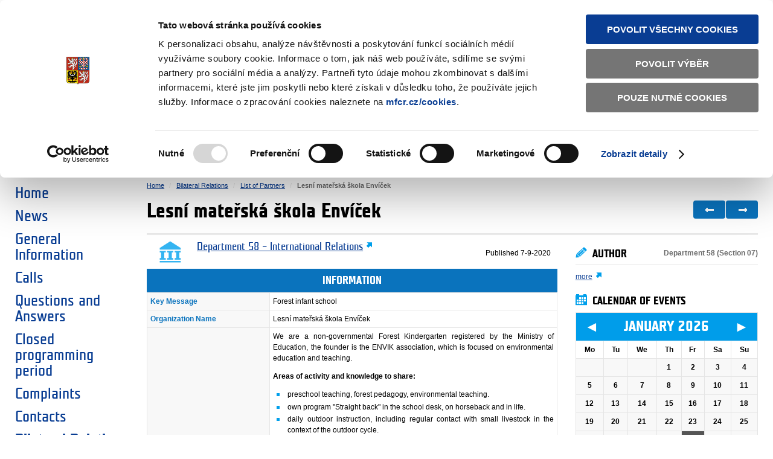

--- FILE ---
content_type: text/html; charset=utf-8
request_url: https://www.eeagrants.cz/en/bilateral-relations/list-of-partners/lesni-materska-skola-envicek-3097/
body_size: 28603
content:
<!doctype html>
                    
                    <!-- Published: 2022-07-22 14:57:20 -->
                    
<!--[if IE]><![endif]-->
<html lang="en">
<head>
    <meta charset="utf-8" />
<!-- CookieBot -->
<script id="Cookiebot" src="https://consent.cookiebot.com/uc.js" data-cbid="493957b2-8edb-4690-bcbe-4b1056616b3a" type="text/javascript" data-blockingmode="auto"></script>
<!-- End CookieBot -->

<script>this.document.documentElement.className="hasJS";</script>
<!--[if lt IE 9]><script src="/assets/script/html5.pack.js?v202209071000"></script><![endif]-->
<link rel="stylesheet" href="/assets/css/main.css?v202209071000" media="all" />
<link rel="stylesheet" href="/assets/css/cookiebot.css?v202209071000" media="all" />
<link rel="stylesheet" href="/assets/css/eeagrants.css?v202209071000" media="screen" />
<!--[if lt IE 9 ]><link rel="stylesheet" href="/assets/css/ie.css?v202209071000" media="all" /><![endif]-->
<link rel="shortcut icon" href="/assets/images/eeagrants/favicon.ico?v202209071000" />

<meta property="og:url" content="https://www.eeagrants.cz/en/bilateral-relations/list-of-partners/lesni-materska-skola-envicek-3097" />
<meta property="og:image" content="https://www.eeagrants.cz/assets/images/facebook-share-image.jpg" />
<meta property="og:type" content="article" />
<meta property="fb:app_id" content="" />
<meta property="og:title" content="Lesní mateřská škola Envíček" />
<meta property="og:site_name" content="EEA Grants and Norway Grants" />
<script>
              var dataLayer = dataLayer || [];
</script>
<!-- Google Analytics -->
<script async src="https://www.googletagmanager.com/gtag/js?id=UA-8951332-7"></script>
<script>
  window.dataLayer = window.dataLayer || [];
  function gtag(){dataLayer.push(arguments);}
  gtag('js', new Date());
  gtag('config', 'UA-8951332-7');
</script>
<!-- End Google Analytics -->
<!-- Matomo -->
<script>
  var _paq = window._paq = window._paq || [];
  /* tracker methods like "setCustomDimension" should be called before "trackPageView" */
  _paq.push(['trackPageView']);
  _paq.push(['enableLinkTracking']);
  (function() {
    var u="https://mfcr.matomo.cloud/";
    _paq.push(['setTrackerUrl', u+'matomo.php']);
    _paq.push(['setSiteId', '3']);
    var d=document, g=d.createElement('script'), s=d.getElementsByTagName('script')[0];
    g.async=true; g.src='//cdn.matomo.cloud/mfcr.matomo.cloud/matomo.js'; s.parentNode.insertBefore(g,s);
  })();
</script>
<!-- End Matomo Code -->

<title>Lesn&#237; mateřsk&#225; škola Env&#237;ček | List of Partners | Ministry of Finance of the Czech Republic</title>
<meta name="keywords" content="Ministry of Finance" />
<meta name="description" content="The Ministry of Finance is the state administration body for the state budget of the Czech Republic. The portal provides information on public finances, taxes and customs duties, an overview of the development of the market and the state treasury." />
</head>
<body class="PE_matchMedia thirdParty" data-max-width="1230px">
        <header id="header">
        <div id="logo">
            <a href="https://mf.gov.cz" title="Ministry of Finance of the Czech Republic" target="_blank">
                <img src="/assets/images/logo-print.png?v202209071000" title="Ministry of Finance of the Czech Republic - logo" alt="Ministerstvo financí - Česká republika - logo" class="audible" width="60" height="73" />
                <span class="title">Ministry of Finance<span>of the Czech Republic</span></span>
            </a>
        </div>        
        <a class="skipLink audible" href="#content">Skip to content</a>
        <nav id="headerNav">
            <ul class="newsNav">
                <li class="icon rss"><a href="/en/rss" title="RSS News">RSS News</a></li>
            </ul>
            <ul class="techNav">
                <li><a href="/en/mapa-stranek" title="Sitemap">Sitemap</a></li>
                
                <li><a href="/en/?app=textova-verze" title="Text version">Text version</a></li>
                  
            </ul>
              <ul class="langNav">
                    <li><a href="/" lang="cs">Česky</a></li>
                <li><span>English</span></li>
            </ul>
        </nav>
        <h1><a href="/en/" title="EEA and Norway Grants"><span>EEA and Norway Grants</span> <img src="/assets/images/eeagrants/eeagrants-logo.png" alt="EEA Grants and Norway Grants - logo" /></a></h1>
        <form action="/en/vyhledavani" method="get" id="globalSearch">
            <fieldset>
                <legend class="audible">Searching</legend>
                <label for="searchQuery" class="audible">search term</label>
                <input type="search" placeholder="enter the text" name="q" id="searchQuery" class="PE_inputStretch" value="" />
                <div class="button"><input type="submit" value="Search" /></div>
            </fieldset>
        </form>
    </header><!--/#header-->
<div id="main" role="main">
     <div>
        <a href="#" class="switch-menu"><h4><span>►</span>Choose an area:</h4></a>
        <div class="accordion-menu active">
            <div>
                <ul>
                     <li class="DodgerBlue"><a href="/en/programmes/research"><i class="icon-vyzkum1"></i>Research</a></li> <li class="CadetBlue"><a href="/en/programmes/education"><i class="icon-vzdelavani1"></i>Education</a></li> <li class="LightCoral"><a href="/en/programmes/culture"><i class="icon-kultura1"></i>Culture</a></li> <li class="MediaumPurple"><a href="/en/programmes/health"><i class="icon-zdravi1"></i>Health</a></li> <li class="Steelblue"><a href="/en/programmes/good-governance"><i class="icon-radna_sprava1"></i>Good Governance</a></li> <li class="DarkBlue"><a href="/en/programmes/active-citizens"><i class="icon-obcanska_spolecnost1"></i>Active Citizens</a></li> <li class="Chocolate"><a href="/en/programmes/social-dialogue"><i class="icon-socialni_dialog1"></i>Social dialogue</a></li> <li class="YellowGreen"><a href="/en/programmes/environment"><i class="icon-zivotni_prostredi1"></i>Environment</a></li> <li class="Gold"><a href="/en/programmes/human-rights"><i class="icon-lidska_prava1"></i>Human Rights</a></li> <li class="MediumSeaGreen"><a href="/en/programmes/justice"><i class="icon-spravedlnost1"></i>Justice</a></li> <li class="MediumVioletRed"><a href="/en/programmes/home-affairs"><i class="icon-vnitrni_veci1"></i>Home Affairs</a></li> <li class="CornflowerBlue"><a href="/en/bilateral-relations"><i class="icon-biraterarni_spoluprace1"></i>Bilateral Relations</a></li>
                </ul>
            </div>
        </div>
    </div>


        <nav id="primaryNav" role="navigation">
    <h2 class="audible">Menu</h2>
    <ul>
<li><a href="/en/" title="Home">Home</a></li>
        <li><a href="/en/news-eea-and-norway-grants" title="News">News</a></li>
        <li><a href="/en/general-information" title="General Information">General Information</a></li>
        <li><a href="/en/calls" title="Calls">Calls</a></li>
        <li><a href="/en/questions-and-answers" title="Questions and Answers">Questions and Answers</a></li>
        <li><a href="/en/closed-programming-period" title="Closed programming period">Closed programming period</a></li>
        <li><a href="/en/complaints" title="Complaints">Complaints</a></li>
        <li><a href="/en/contacts" title="Contacts">Contacts</a></li>
    <li class="active"><!-- c1479442-5e3c-4dbb-926e-1574c4af54d6 -->
        <a href="/en/bilateral-relations" title="Bilateral Relations">Bilateral Relations</a>
                <ul>
        <li><a href="/en/bilateral-relations/news" title="News">News</a></li>
        <li><a href="/en/bilateral-relations/general-information" title="General Information">General Information</a></li>
        <li><a href="/en/bilateral-relations/calls" title="Open Calls">Open Calls</a></li>
        <li><a href="/en/bilateral-relations/partner-database" title="Partner Database">Partner Database</a></li>
        <li><a href="/en/bilateral-relations/partner-search-form" title="Partner Search Form">Partner Search Form</a></li>
    <li class="active"><!-- b88cb036-adfa-465b-8b2e-7ced6554e07c -->
        <a href="/en/bilateral-relations/list-of-partners" title="List of Partners">List of Partners</a>
    </li>
 </ul>
    </li>
        <li><a href="/en/examples-of-good-practice" title="Examples of good practice">Examples of good practice</a></li>
    </ul>
</nav>
        <div id="content">
            <!-- breadcrumbs -->
            <nav id="breadcrumbs">
    <h2 class="audible">Your location:</h2>
    <ol>
<li><a href="/en/index">Home</a></li>
<li><a href="/en/bilateral-relations">Bilateral Relations</a></li>
<li><a href="/en/bilateral-relations/list-of-partners">List of Partners</a></li>
<li class="current"><span>Lesní mateřská škola Envíček</span></li>
    </ol>
</nav>
            <!--/#breadcrumbs-->
            <div id="detailPage" class="PE_skypeKiller">
                <div class="mainContent">
                    <article>
                        <header>
                            <h1>Lesn&iacute; mateřsk&aacute; škola Env&iacute;ček</h1>
                                
<figure class="author">
   <img src="/assets/en/cmsimg/default2/vizualni_podpis_vychozi.png" alt="Department 58 – International Relations" />
   <figcaption>
   
      <b><a class="icon external" href="https://www.mfcr.cz/en/about-ministry/organisation-chart/section-european-union-and-internations/dept-58-international-relations" target="_blank">Department 58 – International Relations</a></b>
   
   </figcaption>
</figure>
<ul class="pagination-arrows">
    <li class="prev"><a rel="prev" title="Previous - ZŠ a MŠ Dolní Studénky, okres Šumperk, p. o." class="icon" href="/en/bilateral-relations/list-of-partners/zs-a-ms-dolni-studenky-okres-sumperk-p-o-3113/">&larr;</a></li>
    <li class="next"><a rel="next" title="Next - Åpenhet" class="icon" href="/en/bilateral-relations/list-of-partners/penhet-3088/">&rarr;</a></li>
</ul>

                <p class="publishDate">Published <time datetime="2020-09-07"> 7-9-2020</time></p>
                        </header>
                        <div class="detailContent">  
                            <p class="promoText"></p>
                            <!-- Projekt data -->
<!--
                            <table class="PE_zebra tableTdL">
                            <caption>information</caption>
                            <tbody>
                            <tr><th>Title of the Project</th><td>Lesn&iacute; mateřsk&aacute; škola Env&iacute;ček</td></tr>
                            <tr><th>Number of the Project</th><td>Č&iacute;slo projektu</td></tr>
                            </tbody>
                            </table>
-->
                            <!-- Spoluprace data -->
                            <table class="PE_zebra tableTdL">
                            <caption>information</caption>
                            <tbody>
                            <tr><th style="width:30%;">Key Message</th><td>Forest infant school</td></tr>
                            <tr><th>Organization Name</th><td>Lesn&iacute; mateřsk&aacute; škola Env&iacute;ček</td></tr>
                            <tr><th>Area of Activities</th><td>
        <p style="text-align: justify;">We are a non-governmental Forest Kindergarten registered by the Ministry of Education, the founder is the ENVIK association, which is focused on environmental education and teaching.</p>
        <p style="text-align: justify;"><strong>Areas of activity and knowledge to share:</strong></p>
        <ul>
            <li>
            <div style="text-align: justify;">preschool teaching, forest pedagogy, environmental teaching.</div>
            </li>
            <li>
            <div style="text-align: justify;">own program "Straight back" in the school desk, on horseback and in life.</div>
            </li>
            <li>
            <div style="text-align: justify;">daily outdoor instruction, including regular contact with small livestock in the context of the outdoor cycle.</div>
            </li>
            <li>
            <div style="text-align: justify;">parental involvement. </div>
            </li>
        </ul>
        <p style="text-align: justify;"><strong>Expertise:</strong> Our teachers are graduates of prestigious schools and are constantly deepening their education. In addition to the above, we enrich our educational program with activities:</p>
        <ul>
            <li>
            <div style="text-align: justify;">speech therapy prevention,</div>
            </li>
            <li>
            <div style="text-align: justify;">regular yoga exercises</div>
            </li>
            <li>
            <div style="text-align: justify;">reading and mathematical literacy.</div>
            </li>
        </ul>
        <p style="text-align: justify;">Cooperation with children and parents is inspired by the educational program "Step by step" (Start together) and elements of the Montessori philosophy.</p>
    </td></tr>
                            <tr><th>Contact</th><td>info@envicek.cz</td></tr>
                            <tr><th>Area of Cooperation</th><td>Vzdělání, Kultura, Zdraví, Občanská společnost, Sociální dialog, Životní prostředí
                            </td></tr>
                            <tr><th>Project Idea</th><td>
        <p style="text-align: justify;">Mutual exchange of knowledge and experience in preschool education, forest pedagogy, work with children, associated with environmental education. We also welcome the experience with the inclusion of environmental education for preschool children, horse training - hippotherapy, regular exercises, cooperation and inclusion of parents, conducting social dialogue. Mutual enrichment of elements from the cultural heritage of both partners. Mutual meeting for study and transfer of experience of partners. Text output in the form of a brochure is welcome. We work closely with the organization of the blind, especially at the level of inclusion and education</p>
    </td></tr>
                            <tr><th>Country of Origin</th><td>Česká republika</td></tr>
                            <tr><th>Looking for a Partner from</th><td>Iceland, Liechtenstein and Norway</td></tr>
                            <tr><th>Extra</th><td>
        <p><a href="http://www.lmsenvicek.cz" title="Odkaz na extern&iacute; web" class="icon external">www.lmsenvicek.cz</a></p>
    </td></tr>
                            </tbody>
                            </table>
                            <footer>
                                <!-- social links k dokumentu -->
<div id="socialShare" class="PE_socialShare">
    <h2 class="decoration"><span class="icon share">Sd&iacute;lejte</span></h2>
    <ul>
        <li class="facebook-like"><div class="fb-like" data-send="false" data-layout="button_count" data-width="80" data-show-faces="true"></div></li>
        <li class="twitter-tweet"><a href="https://twitter.com/share?url=https%3a%2f%2fwww.eeagrants.cz%2fen%2fbilateral-relations%2flist-of-partners%2flesni-materska-skola-envicek-3097&amp;text=Lesn%c3%ad%20mate%c5%99sk%c3%a1%20%c5%a1kola%20Env%c3%ad%c4%8dek" class="twitter-share-button" data-count="horizontal" data-lang="en" data-size="80">Twitter Tweet</a></li>
        <li class="send-email"><a href="mailto:?subject=Lesn%c3%ad%20mate%c5%99sk%c3%a1%20%c5%a1kola%20Env%c3%ad%c4%8dek&amp;body=https%3a%2f%2fwww.eeagrants.cz%2fen%2fbilateral-relations%2flist-of-partners%2flesni-materska-skola-envicek-3097">Odeslat emailem</a></li>
    </ul>
</div> 

    
                            </footer>
                        </div><!-- //detailContent -->
                    </article>
                </div><!--//mainContent-->
                
<aside class="sideContent PE_fixLayout">
                
<!--related-->
<!--@souvisejici-galerie-->

<!--//@souvisejici-galerie-->


<article class="author">
   <header>
       <h2 class="icon pencil">Author</h2>
       <p>Department 58 (Section 07)</p>
   </header>
   
   <p class="aboutAuthor"> <a class="icon external" href="http://www.mfcr.cz/en/about-ministry/organisation-chart/section-european-union-and-internations/dept-58-international-relations" target="_blank">more</a></p>
   
</article>



<!--/.related-->


<!--list-->



<!--/.list-->
<section class="calendar">
    <h2 class="icon calendar">Calendar of Events</h2>
    <div class="bottomShadow">
<table class="calendarTable PE_calendar PE_events" data-feed-url="/app/kalendarakci/data.aspx?lang=en">            
    <thead id="calendarHead">                
        <tr class="head">
            <th colspan="7">
                <a href="#" class="fastPrev">«</a>
                <a href="2025" class="prev">&#9668;</a>
                <span class="title">January 2026</span>
                <a href="#" class="fastNext">»</a>
                <a href="2026" class="next">&#9658;</a>
            </th>
        </tr>
        <tr class="labels">
		
            <th>Sun</th>
		
            <th>Mon</th>
		
            <th>Tue</th>
		
            <th>Wed</th>
		
            <th>Thu</th>
		
            <th>Fri</th>
		
            <th>Sat</th>
			
        </tr>
    </thead>
    <tbody>
		
        <tr>
            <td>&nbsp;</td>
            <td>&nbsp;</td>
            <td>&nbsp;</td>
            <td>&nbsp;</td>
            <td data-date="2026/1/1">1</td>
            <td data-date="2026/1/2">2</td>
            <td data-date="2026/1/3">3</td>
        </tr>
		
        <tr>
            <td data-date="2026/1/4">4</td>
            <td data-date="2026/1/5">5</td>
            <td data-date="2026/1/6">6</td>
            <td data-date="2026/1/7">7</td>
            <td data-date="2026/1/8">8</td>
            <td data-date="2026/1/9">9</td>
            <td data-date="2026/1/10">10</td>
        </tr>
		
        <tr>
            <td data-date="2026/1/11">11</td>
            <td data-date="2026/1/12">12</td>
            <td data-date="2026/1/13">13</td>
            <td data-date="2026/1/14">14</td>
            <td data-date="2026/1/15">15</td>
            <td data-date="2026/1/16">16</td>
            <td data-date="2026/1/17">17</td>
        </tr>
		
        <tr>
            <td data-date="2026/1/18">18</td>
            <td data-date="2026/1/19">19</td>
            <td data-date="2026/1/20">20</td>
            <td data-date="2026/1/21">21</td>
            <td data-date="2026/1/22">22</td>
            <td data-date="2026/1/23">23</td>
            <td data-date="2026/1/24">24</td>
        </tr>
		
        <tr>
            <td data-date="2026/1/25">25</td>
            <td data-date="2026/1/26">26</td>
            <td data-date="2026/1/27">27</td>
            <td data-date="2026/1/28">28</td>
            <td data-date="2026/1/29">29</td>
            <td data-date="2026/1/30">30</td>
            <td data-date="2026/1/31">31</td>
        </tr>
		
        <tr>
            <td>&nbsp;</td>
            <td>&nbsp;</td>
            <td>&nbsp;</td>
            <td>&nbsp;</td>
            <td>&nbsp;</td>
            <td>&nbsp;</td>
            <td>&nbsp;</td>
        </tr>
		
     </tbody>
</table>
</div>

<table class="events" data-feed-url="/app/kalendarakci/data.aspx?lang=en&amp;type=list">
		
</table>
 
    <footer>
        <ul class="distributionList inlineList">
            <li class="icon calendar moreLink"><a href="/en/general-information/calendar">Calendar of Events</a></li>
        </ul>
    </footer>
</section>   

</aside>

            </div><!--/#detailPage-->
        </div><!--/#content-->
 </div><!--/#main-->
<footer role="contentinfo" id="footer">
        <section id="signpost">
            <nav role="navigation" class="footerCol">
                <h3>Webs of Ministry</h3>
                <ul>
                    <li><a href="https://mf.gov.cz/en/"><span class="nav-image"><img src="/assets/en/design/erb.png" alt="Ministerstvo financ&iacute;" class="colored" /><img src="/assets/en/design/erb-b.png" alt="Ministerstvo financ&iacute;" class="grey" /></span>Ministerstvo financ&iacute;</a></li>
                    <li><a href="https://www.eeagrants.cz/en/"><span class="nav-image"><img src="/assets/en/design/fondy.png" alt="Fondy EHP a Norska" class="colored" /><img src="/assets/en/design/fondy-b.png" alt="Fondy EHP a Norska" class="grey" /></span>Fondy EHP a Norska</a></li>
                    <li><a href="https://www.swiss-contribution.cz/"><span class="nav-image"><img src="/assets/en/design/svycarskoceskaspoluprace.png" alt="Program šv&yacute;carsko-česk&eacute; spolupr&aacute;ce" class="colored" /><img src="/assets/en/design/svycarskoceskaspoluprace-b.png" alt="Program šv&yacute;carsko-česk&eacute; spolupr&aacute;ce" class="grey" /></span>Program šv&yacute;carsko-česk&eacute; spolupr&aacute;ce</a></li>
                    <li><a href="https://dluhopisy.gov.cz/"><span class="nav-image"><img src="/assets/en/design/dluhopisy.png" alt="Spořic&iacute; st&aacute;tn&iacute; dluhopisy" class="colored" /><img src="/assets/en/design/dluhopisy-b.png" alt="Spořic&iacute; st&aacute;tn&iacute; dluhopisy" class="grey" /></span>Spořic&iacute; st&aacute;tn&iacute; dluhopisy</a></li>
                    <li><a href="https://statnipokladna.gov.cz/"><span class="nav-image"><img src="/assets/en/design/pokladna.png" alt="St&aacute;tn&iacute; pokladna" class="colored" /><img src="/assets/en/design/pokladna-b.png" alt="St&aacute;tn&iacute; pokladna" class="grey" /></span>St&aacute;tn&iacute; pokladna</a></li>
                    <li><a href="https://monitor.statnipokladna.gov.cz"><span class="nav-image"><img src="/assets/en/design/monitor.png" alt="Monitor" class="colored" /><img src="/assets/en/design/monitor-b.png" alt="Monitor" class="grey" /></span>Monitor</a></li>
                    <li><a href="https://financnigramotnost.gov.cz/"><span class="nav-image"><img src="/assets/en/design/vzdelani.png" alt="Finančn&iacute; gramotnost" class="colored" /><img src="/assets/en/design/vzdelani-b.png" alt="Finančn&iacute; gramotnost" class="grey" /></span>Finančn&iacute; gramotnost</a></li>
                    <li><a href="https://www.zavedenieura.cz/en/"><span class="nav-image"><img src="/assets/en/design/eurocr.png" alt="Zaveden&iacute; eura v ČR" class="colored" /><img src="/assets/en/design/eurocr-b.png" alt="Zaveden&iacute; eura v ČR" class="grey" /></span>Zaveden&iacute; eura v ČR</a></li>
                </ul>
            </nav>
        </section>
        <!-- 3 MINI SLOUPCE ADRES -->
        <section id="contact" class="vcard">
            <div class="footerCol icon address"> 
<p class="adr"><strong class="org">Ministry of Finance of the Czech Republic</strong><br /> 
<span class="street-address">Letenská 15</span><br /> 
<span class="postal-code">118 10</span>&nbsp;&nbsp;&nbsp;<span class="city">Praha 1</span></p> 
</div> 
<ul class="footerCol icon phone"> 
<li><a href="mailto:podatelna@mfcr.cz"> 
podatelna@mfcr.cz</a> </li> 
<li class="tel">tel.: <abbr class="value" title="+420224911902">+420 257 041 111</abbr> </li> 
</ul> 
<ul class="footerCol icon company"> 
<li><span class="label">IČO:</span> <span class="value">00006947</span> </li> 
<li><span class="label">DIČ:</span> <span class="value">CZ00006947</span> </li> 
</ul>
        </section>
        <!--OPAKOVANA TOP NAVIGACE V PATICCE -->
        <section id="footerNav">
            <nav>
            <ul class="newsNav">
                <li class="icon rss"><a href="/en/rss" title="RSS News">RSS News</a></li>
            </ul>
            <ul class="techNav">
                <li><a href="/en/mapa-stranek" title="Sitemap">Sitemap</a></li>
                
                <li><a href="/en/?app=textova-verze" title="Text version">Text version</a></li>
                  
            </ul>
              </nav>
        </section>
        <!-- COPYRIGHT A ODKAZY NA SOCIALNI SITE -->
        <section id="remains">
            <!-- <small id="copyright"><a href="/en/copyright" title="Copyright © 2013, MF">Copyright © 2013, MF</a></small> -->
            <br>
            <nav id="legalNav">
                <ul>
                    <li><a href="/en/accessibility-declaration" title="Accessibility Declaration">Accessibility Declaration</a></li>
                    <li><a href="javascript: Cookiebot.renew()">Change your cookies consent</a></li>
                </ul>
            </nav>
            <!-- ODKAZY na externi social media services -->
            <nav id="socialNetworks">
                <ul>
                 <!--   <li class="icon countryforfuture"><a href="https://www.countryforfuture.com/en" title="CFF - Country for the Future">CFF - Country for the Future</a></li> -->
                    <li class="icon facebook"><a href="http://www.facebook.com/EHPaNF" title="Find us on Facebook">Facebook</a></li>
                </ul>
            </nav>
            <nav id="siteNav">
                <a href="https://mfcr.gov.cz" title="Ministry of Finance of the Czech Republic"><span class="title">Ministry of Finance <span>of the Czech Republic</span></span></a>
            </nav>
        </section>
        <small id="creativeCommons" class="icon"><a rel="license" href="http://creativecommons.org/licenses/by-nc-nd/3.0/cz">Creative Commons</a></small>
    </footer><!--/#footer-->

<script src="/assets/script/jquery-1.8.3.min.js?v202209071000"></script>
<script src="/assets/script/main.js?v202209071000"></script>
<script src="/assets/script/localization.en.js?v202209071000"></script>
<script type="text/template" id="asideGallery-template">
    <div class="panels-wrapper">
    </div>
    <div class="controls-wrapper">
        <ul class="carousel-arrows">
            <li class="prev"><a title="<#= data.prev #>" class="icon" href="#" data-action="prev"><#= data.prev #></a></li>
            <li class="next"><a title="<#= data.next #>" class="icon" href="#" data-action="next"><#= data.next #></a></li>
        </ul>
    </div>
</script>
<script type="text/template" id="asideGraphs-template">
    <div class="panels-wrapper">
    </div>
    <div class="controls-wrapper">
        <ul class="carousel-pagination">
            <# for (var i = 0; i < data.length; i += 1) { #>
            <li class="page"><a href="#" title="<#= data.title[i] #>" data-action="<#= i #>">&#9679;</a></li>
            <# } #>
        </ul>
    </div>
</script>
<script type="text/javascript">
(function(window){
    var document = window.document;
    $(document).ready(function(){
        MFCR.Module
            .init('zebra', 'table')
            .init('matchMedia', 'body')
            .init('tabs', 'section.narration', {'browserHistory': false})
            .init('calc', 'div.calculator', {'base': '.dateSelect', 'dependent': '.typeSelect', 'results': 'table.outputArea'});
    });
    $(window).load(function(){
        MFCR.Module
            .init('inputStretch', '#searchQuery')
            .init('areaForm', 'form.areaMapForm', {'map': 'div.areaMapWrapper', 'viewSwitch': 'ul.areaMapViewSwitch', 'linkAttribute': 'data-link'})
            .init('calendar', 'table.calendarTable', {'datepicker': false, 'prevMonthTitle': '&#9668;', 'nextMonthTitle': '&#9658;', 'prevYearTitle': '&laquo;', 'nextYearTitle': '&raquo;', 'arrowsClass': '' })
            .init('events', 'table.calendarTable', {'selector': 'table.events'})
            .init('carousel', 'section.gallery')
            .init('carousel', 'section.charts', {'timeout': 10000})
            .init('lightbox', 'section.gallery', {'selector': 'a.image'});
        MFCR.Load
         .css('lightbox', '/assets/css/jquery.fancybox.css')
         .script('fancybox', '/assets/script/jquery.fancybox.pack.js')
         .script('wmvplayer', '/assets/script/wmvplayer.pack.js');
    });
}(this));
</script>
 
<script type="text/javascript">
(function(window){
    var document = window.document;
    $(document).ready(function(){
        MFCR.Module
         .init('overlay', '#detailPage')
         .init('accordion', 'div.accordion, details')
         .init('extract', 'div.accordion')
         .init('pagination', 'aside.sideContent', {'visible': 3})
         .init('hover', '.mediaBox')
         .init('hover', 'aside.sideContent', {'selector': 'li'})
         .init('validation', 'form', {'errorClass': 'errorMsg'}) 
         .init('slider', '#socialShare', {'selector': '.detailContent'})
         .init('fixLayout', 'aside.sideContent', {'selector': '.mainContent h1'})
         .init('skypeKiller', '#detailPage');
    });
}(this));
</script>

<script>
    $(document).ready(function(){
        $('.switch-menu').on('click', function(e) {
            e.preventDefault();
            $('.accordion-menu, .switch-menu').toggleClass('active');
        })
    });
</script>

 
</body>
</html>



--- FILE ---
content_type: application/x-javascript
request_url: https://www.eeagrants.cz/assets/script/localization.en.js?v202209071000
body_size: 482
content:
(function (window) {
    var document = window.document,
        MFCR = window.MFCR || (window.MFCR = {});
	//english language localization object
	MFCR.Localization = {
		dayNames: ['Mo', 'Tu', 'We', 'Th', 'Fr', 'Sa', 'Su'],
		monthNames: ['January', 'Febdruary', 'March', 'April', 'May', 'June', 'July', 'August', 'September', 'October', 'November', 'December'],
		prevMonth: 'Previous month',
		nextMonth: 'Next month',
		prevYear: 'Previous year',
		nextYear: 'Next year',
		close: 'Close',
		prev: 'Previous',
		next: 'Next',
		play: 'Play',
		pause: 'Stop',
		page: 'Page',
		copyFields: 'Use this value in all term fields',
		lessContent: 'Less content',
		moreContent: 'More content'
	};
}(this));